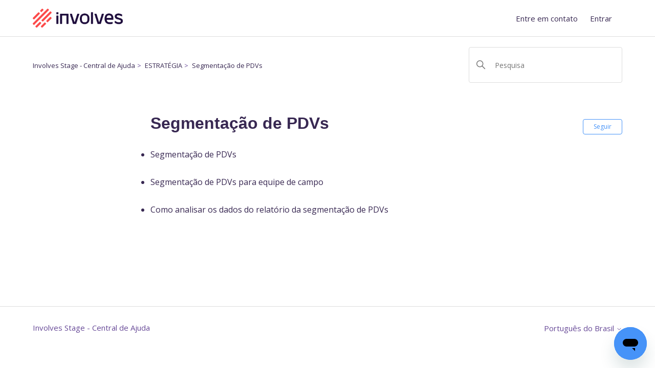

--- FILE ---
content_type: text/html; charset=utf-8
request_url: https://help.involves.com/hc/pt-br/sections/6449077775387-Segmenta%C3%A7%C3%A3o-de-PDVs
body_size: 4604
content:
<!DOCTYPE html>
<html dir="ltr" lang="pt-BR">
<head>
  <meta charset="utf-8" />
  <!-- v26860 -->


  <title>Segmentação de PDVs &ndash; Involves Stage - Central de Ajuda</title>

  

  <link rel="canonical" href="https://help.involves.com/hc/pt-br/sections/6449077775387-Segmenta%C3%A7%C3%A3o-de-PDVs">
<link rel="alternate" hreflang="es" href="https://help.involves.com/hc/es/sections/6449077775387--Segmentaci%C3%B3n-de-PDVs">
<link rel="alternate" hreflang="pt-br" href="https://help.involves.com/hc/pt-br/sections/6449077775387-Segmenta%C3%A7%C3%A3o-de-PDVs">
<link rel="alternate" hreflang="x-default" href="https://help.involves.com/hc/pt-br/sections/6449077775387-Segmenta%C3%A7%C3%A3o-de-PDVs">

  <link rel="stylesheet" href="//static.zdassets.com/hc/assets/application-f34d73e002337ab267a13449ad9d7955.css" media="all" id="stylesheet" />
  <link rel="stylesheet" type="text/css" href="/hc/theming_assets/1069265/1504727/style.css?digest=40493597333787">

  <link rel="icon" type="image/x-icon" href="/hc/theming_assets/01HZPH1HDMX0VMG7PAVAC0HNZ1">

    <script async src="https://www.googletagmanager.com/gtag/js?id=G-B7H8NYC84K"></script>
<script>
  window.dataLayer = window.dataLayer || [];
  function gtag(){dataLayer.push(arguments);}
  gtag('js', new Date());
  gtag('config', 'G-B7H8NYC84K');
</script>


  <!-- Google Tag Manager -->
<script>(function(w,d,s,l,i){w[l]=w[l]||[];w[l].push({'gtm.start':
new Date().getTime(),event:'gtm.js'});var f=d.getElementsByTagName(s)[0],
j=d.createElement(s),dl=l!='dataLayer'?'&l='+l:'';j.async=true;j.src=
'https://www.googletagmanager.com/gtm.js?id='+i+dl;f.parentNode.insertBefore(j,f);
})(window,document,'script','dataLayer','GTM-P3MMVCSW');</script>
<!-- End Google Tag Manager -->

<meta content="width=device-width, initial-scale=1.0" name="viewport" />
<!-- Make the translated search clear button label available for use in JS -->
<!-- See buildClearSearchButton() in script.js -->
<script type="text/javascript">window.searchClearButtonLabelLocalized = "Limpar pesquisa";</script>

<!-- Hotjar Tracking Code for https://help.involves.com -->
<script>
    (function(h,o,t,j,a,r){
        h.hj=h.hj||function(){(h.hj.q=h.hj.q||[]).push(arguments)};
        h._hjSettings={hjid:3361457,hjsv:6};
        a=o.getElementsByTagName('head')[0];
        r=o.createElement('script');r.async=1;
        r.src=t+h._hjSettings.hjid+j+h._hjSettings.hjsv;
        a.appendChild(r);
    })(window,document,'https://static.hotjar.com/c/hotjar-','.js?sv=');
</script>
  
</head>
<body class="community-enabled">
  
  
  

  <!-- Google Tag Manager (noscript) -->
<noscript><iframe src="https://www.googletagmanager.com/ns.html?id=GTM-P3MMVCSW"
height="0" width="0" style="display:none;visibility:hidden"></iframe></noscript>
<!-- End Google Tag Manager (noscript) -->

<a class="skip-navigation" tabindex="1" href="#main-content">Pular para o conteúdo principal</a>

<header class="header">
  <div class="logo">
    <a title="Página inicial" href="/hc/pt-br">
      <img src="/hc/theming_assets/01HZPH1H938H4MCKW7CMCCG9VY" alt="Página inicial da Central de Ajuda de Involves Stage - Central de Ajuda" />
      
    </a>
  </div>

  <div class="nav-wrapper-desktop">
    <nav class="user-nav" id="user-nav" aria-label="Navegação do usuário">
      <ul class="user-nav-list">
        <!-- <li><a href="/hc/pt-br/community/topics">Comunidade</a></li> PARA ADICIONAR A COMUNIDADE A VERSÃO WEB DESCOMENTE ESSA LINHA E EXCLUA ESSA OBSERVAÇÃO-->
        <li><a class="submit-a-request" href="/hc/pt-br/requests/new">Entre em contato</a></li>
        
          <li>
            <a class="sign-in" rel="nofollow" data-auth-action="signin" title="Abre uma caixa de diálogo" role="button" href="https://agilepromoter.zendesk.com/access?brand_id=1504727&amp;return_to=https%3A%2F%2Fhelp.involves.com%2Fhc%2Fpt-br%2Fsections%2F6449077775387-Segmenta%25C3%25A7%25C3%25A3o-de-PDVs">
              Entrar
            </a>
          </li>
        
      </ul>
    </nav>
    
  </div>

  <div class="nav-wrapper-mobile">
    <button class="menu-button-mobile" aria-controls="user-nav-mobile" aria-expanded="false" aria-label="Alternar menu de navegação">
      
      <svg xmlns="http://www.w3.org/2000/svg" width="16" height="16" focusable="false" viewBox="0 0 16 16" class="icon-menu">
        <path fill="none" stroke="currentColor" stroke-linecap="round" d="M1.5 3.5h13m-13 4h13m-13 4h13"/>
      </svg>
    </button>
    <nav class="menu-list-mobile" id="user-nav-mobile" aria-expanded="false">
      <ul class="menu-list-mobile-items">
        
          <li class="item">
            <a role="menuitem" rel="nofollow" data-auth-action="signin" title="Abre uma caixa de diálogo" href="https://agilepromoter.zendesk.com/access?brand_id=1504727&amp;return_to=https%3A%2F%2Fhelp.involves.com%2Fhc%2Fpt-br%2Fsections%2F6449077775387-Segmenta%25C3%25A7%25C3%25A3o-de-PDVs">
              Entrar
            </a>
          </li>
          <li class="nav-divider"></li>
        
        <!-- <li class="item"><a role="menuitem" href="/hc/pt-br/community/topics">Comunidade</a></li> PARA ADICIONAR A COMUNIDADE A VERSÃO MOBILE DESCOMENTE ESSA LINHA E EXCLUA ESSA OBSERVAÇÃO-->
        <li class="item"><a class="submit-a-request" role="menuitem" href="/hc/pt-br/requests/new">Enviar uma solicitação</a></li>
        <li class="nav-divider"></li>
        
      </ul>
    </nav>
  </div>

</header>


  <main role="main">
    <div class="container-divider"></div>
<div class="container">
  <nav class="sub-nav">
    <nav aria-label="Local atual">
  <ol class="breadcrumbs">
    
      <li>
        
          <a href="/hc/pt-br">Involves Stage - Central de Ajuda</a>
        
      </li>
    
      <li>
        
          <a href="/hc/pt-br/categories/360000561572-ESTRAT%C3%89GIA">ESTRATÉGIA</a>
        
      </li>
    
      <li>
        
          <a href="/hc/pt-br/sections/6449077775387-Segmenta%C3%A7%C3%A3o-de-PDVs">Segmentação de PDVs</a>
        
      </li>
    
  </ol>
</nav>

    <div class="search-container">
      <svg xmlns="http://www.w3.org/2000/svg" width="12" height="12" focusable="false" viewBox="0 0 12 12" class="search-icon" aria-hidden="true">
        <circle cx="4.5" cy="4.5" r="4" fill="none" stroke="currentColor"/>
        <path stroke="currentColor" stroke-linecap="round" d="M11 11L7.5 7.5"/>
      </svg>
      <form role="search" class="search" data-search="" action="/hc/pt-br/search" accept-charset="UTF-8" method="get"><input type="hidden" name="utf8" value="&#x2713;" autocomplete="off" /><input type="hidden" name="category" id="category" value="360000561572" autocomplete="off" />
<input type="search" name="query" id="query" placeholder="Pesquisa" aria-label="Pesquisa" /></form>
    </div>
  </nav>

  <div class="section-container">
    <section id="main-content" class="section-content">
      <header class="page-header">
        <h1>Segmentação de PDVs</h1>
        
          <div class="section-subscribe"><div data-helper="subscribe" data-json="{&quot;item&quot;:&quot;section&quot;,&quot;url&quot;:&quot;/hc/pt-br/sections/6449077775387-Segmenta%C3%A7%C3%A3o-de-PDVs/subscription.json?to=section&quot;,&quot;follow_label&quot;:&quot;Seguir&quot;,&quot;unfollow_label&quot;:&quot;Deixar de seguir&quot;,&quot;following_label&quot;:&quot;Seguindo&quot;,&quot;can_subscribe&quot;:true,&quot;is_subscribed&quot;:false,&quot;options&quot;:[{&quot;label&quot;:&quot;Novos artigos&quot;,&quot;url&quot;:&quot;/hc/pt-br/sections/6449077775387-Segmenta%C3%A7%C3%A3o-de-PDVs/subscription.json?subscribe_to_grandchildren=false&quot;,&quot;selected&quot;:false},{&quot;label&quot;:&quot;Novos artigos e comentários&quot;,&quot;url&quot;:&quot;/hc/pt-br/sections/6449077775387-Segmenta%C3%A7%C3%A3o-de-PDVs/subscription.json?subscribe_to_grandchildren=true&quot;,&quot;selected&quot;:false}]}"></div></div>
        
        
      </header>

      

      

      
        <ul class="article-list">
          
            <li class="article-list-item ">
              
              <a href="/hc/pt-br/articles/6449110782363-Segmenta%C3%A7%C3%A3o-de-PDVs" class="article-list-link">Segmentação de PDVs</a>
              
            </li>
          
            <li class="article-list-item ">
              
              <a href="/hc/pt-br/articles/6457816320283-Segmenta%C3%A7%C3%A3o-de-PDVs-para-equipe-de-campo" class="article-list-link">Segmentação de PDVs para equipe de campo</a>
              
            </li>
          
            <li class="article-list-item ">
              
              <a href="/hc/pt-br/articles/36676739703579-Como-analisar-os-dados-do-relat%C3%B3rio-da-segmenta%C3%A7%C3%A3o-de-PDVs" class="article-list-link">Como analisar os dados do relatório da segmentação de PDVs</a>
              
            </li>
          
        </ul>
      

      

    </section>
  </div>
</div>

  </main>

  <footer class="footer">
  <div class="footer-inner">
    <a title="Página inicial" href="/hc/pt-br">Involves Stage - Central de Ajuda</a>

    <div class="footer-language-selector">
      
        <div class="dropdown language-selector">
          <button class="dropdown-toggle" aria-haspopup="true">
            Português do Brasil
            <svg xmlns="http://www.w3.org/2000/svg" width="12" height="12" focusable="false" viewBox="0 0 12 12" class="dropdown-chevron-icon">
              <path fill="none" stroke="currentColor" stroke-linecap="round" d="M3 4.5l2.6 2.6c.2.2.5.2.7 0L9 4.5"/>
            </svg>
          </button>
          <span class="dropdown-menu dropdown-menu-end" role="menu">
            
              <a href="/hc/change_language/en-us?return_to=%2Fhc%2Fen-us" dir="ltr" rel="nofollow" role="menuitem">
                English (US)
              </a>
            
              <a href="/hc/change_language/es?return_to=%2Fhc%2Fes%2Fsections%2F6449077775387--Segmentaci%25C3%25B3n-de-PDVs" dir="ltr" rel="nofollow" role="menuitem">
                Español
              </a>
            
          </span>
        </div>
      
    </div>
  </div>
</footer>


  <!-- / -->

  
  <script src="//static.zdassets.com/hc/assets/pt-br.a139d38b2a39a00d3910.js"></script>
  

  <script type="text/javascript">
  /*

    Greetings sourcecode lurker!

    This is for internal Zendesk and legacy usage,
    we don't support or guarantee any of these values
    so please don't build stuff on top of them.

  */

  HelpCenter = {};
  HelpCenter.account = {"subdomain":"agilepromoter","environment":"production","name":"Central de Ajuda Involves Stage"};
  HelpCenter.user = {"identifier":"da39a3ee5e6b4b0d3255bfef95601890afd80709","email":null,"name":"","role":"anonymous","avatar_url":"https://assets.zendesk.com/hc/assets/default_avatar.png","is_admin":false,"organizations":[],"groups":[]};
  HelpCenter.internal = {"asset_url":"//static.zdassets.com/hc/assets/","web_widget_asset_composer_url":"https://static.zdassets.com/ekr/snippet.js","current_session":{"locale":"pt-br","csrf_token":null,"shared_csrf_token":null},"usage_tracking":{"event":"section_viewed","data":"BAh7CDoPc2VjdGlvbl9pZGwrCBts/[base64]","url":"https://help.involves.com/hc/activity"},"current_record_id":null,"current_record_url":null,"current_record_title":null,"current_text_direction":"ltr","current_brand_id":1504727,"current_brand_name":"Central de Ajuda Involves Stage","current_brand_url":"https://agilepromoter.zendesk.com","current_brand_active":true,"current_path":"/hc/pt-br/sections/6449077775387-Segmenta%C3%A7%C3%A3o-de-PDVs","show_autocomplete_breadcrumbs":true,"user_info_changing_enabled":false,"has_user_profiles_enabled":true,"has_end_user_attachments":true,"user_aliases_enabled":false,"has_anonymous_kb_voting":true,"has_multi_language_help_center":true,"show_at_mentions":false,"embeddables_config":{"embeddables_web_widget":true,"embeddables_help_center_auth_enabled":false,"embeddables_connect_ipms":false},"answer_bot_subdomain":"static","gather_plan_state":"subscribed","has_article_verification":true,"has_gather":true,"has_ckeditor":true,"has_community_enabled":true,"has_community_badges":true,"has_community_post_content_tagging":false,"has_gather_content_tags":true,"has_guide_content_tags":true,"has_user_segments":true,"has_answer_bot_web_form_enabled":false,"has_garden_modals":false,"theming_cookie_key":"hc-da39a3ee5e6b4b0d3255bfef95601890afd80709-2-preview","is_preview":false,"has_search_settings_in_plan":true,"theming_api_version":3,"theming_settings":{"brand_color":"rgba(70, 147, 248, 1)","brand_text_color":"#FFFFFF","text_color":"rgba(56, 40, 82, 1)","link_color":"rgba(56, 40, 82, 1)","hover_link_color":"rgba(56, 40, 82, 1)","visited_link_color":"rgba(56, 40, 82, 1)","background_color":"#FFFFFF","heading_font":"Helvetica, Arial, sans-serif","text_font":"Helvetica, Arial, sans-serif","logo":"/hc/theming_assets/01HZPH1H938H4MCKW7CMCCG9VY","show_brand_name":false,"favicon":"/hc/theming_assets/01HZPH1HDMX0VMG7PAVAC0HNZ1","homepage_background_image":"/hc/theming_assets/01HZPH1HMEFA4G3N4KNA7HAJYQ","community_background_image":"/hc/theming_assets/01JPAVTPAHT18KTEBTT2K1325W","community_image":"/hc/theming_assets/01HZPH1HYY6HR9GA7SKYG623T5","instant_search":true,"scoped_kb_search":true,"scoped_community_search":true,"show_recent_activity":true,"show_articles_in_section":true,"show_article_author":true,"show_article_comments":true,"show_follow_article":true,"show_recently_viewed_articles":true,"show_related_articles":true,"show_article_sharing":true,"show_follow_section":true,"show_follow_post":true,"show_post_sharing":true,"show_follow_topic":true,"request_list_beta":false},"has_pci_credit_card_custom_field":true,"help_center_restricted":false,"is_assuming_someone_else":false,"flash_messages":[],"user_photo_editing_enabled":true,"user_preferred_locale":"pt-br","base_locale":"pt-br","login_url":"https://agilepromoter.zendesk.com/access?brand_id=1504727\u0026return_to=https%3A%2F%2Fhelp.involves.com%2Fhc%2Fpt-br%2Fsections%2F6449077775387-Segmenta%25C3%25A7%25C3%25A3o-de-PDVs","has_alternate_templates":true,"has_custom_statuses_enabled":true,"has_hc_generative_answers_setting_enabled":true,"has_generative_search_with_zgpt_enabled":false,"has_suggested_initial_questions_enabled":false,"has_guide_service_catalog":true,"has_service_catalog_search_poc":false,"has_service_catalog_itam":false,"has_csat_reverse_2_scale_in_mobile":false,"has_knowledge_navigation":false,"has_unified_navigation":false,"has_unified_navigation_eap_access":false,"has_csat_bet365_branding":false,"version":"v26860","dev_mode":false};
</script>

  
  
  <script src="//static.zdassets.com/hc/assets/hc_enduser-d7240b6eea31e24cbd47b3b04ab3c4c3.js"></script>
  <script type="text/javascript" src="/hc/theming_assets/1069265/1504727/script.js?digest=40493597333787"></script>
  
</body>
</html>